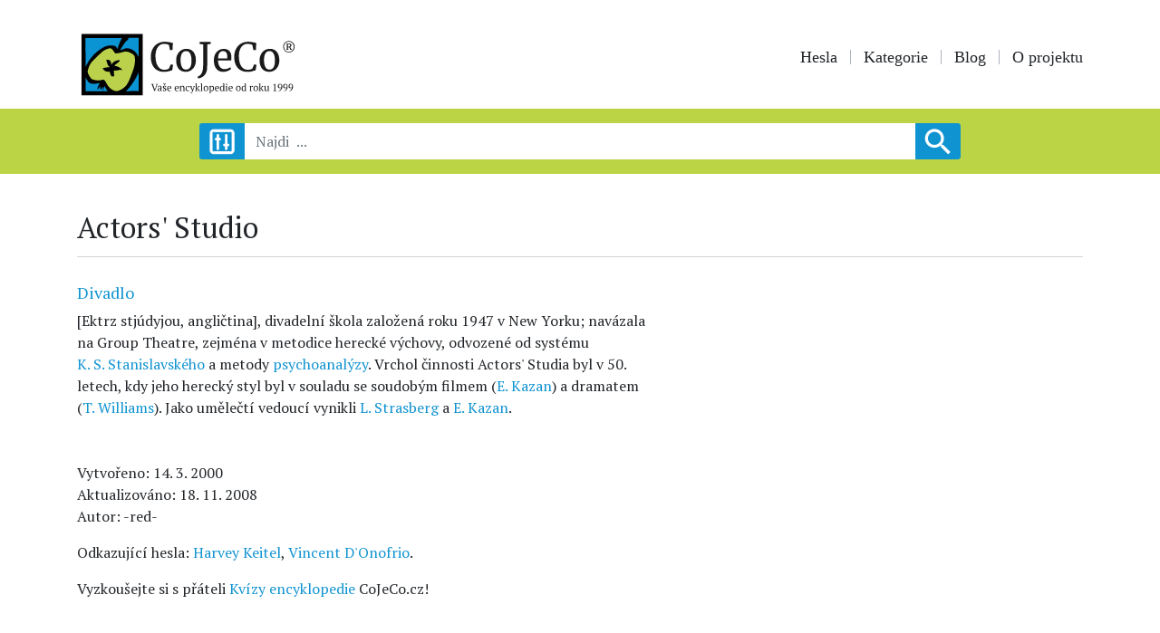

--- FILE ---
content_type: text/json; charset=UTF-8
request_url: https://www.cojeco.cz/category/json/data-name
body_size: 6625
content:
[{"name":"Technika"},{"name":"Lékařství"},{"name":"Biologie"},{"name":"Umění"},{"name":"Sport"},{"name":"Literatura"},{"name":"Geografie"},{"name":"Historie"},{"name":"Kontinenty"},{"name":"Vodstvo"},{"name":"Hory"},{"name":"Města a obce"},{"name":"Státy"},{"name":"Hymny"},{"name":"Vlajky"},{"name":"Hlavní města"},{"name":"Hlavy států"},{"name":"Biografie"},{"name":"Vesmír"},{"name":"Fyzika"},{"name":"Matematika"},{"name":"Výtvarné umění"},{"name":"Hudba"},{"name":"Architektura"},{"name":"Stavebnictví"},{"name":"Zemědělství"},{"name":"Rostlinná výroba"},{"name":"Živočišná výroba"},{"name":"Starověký Egypt"},{"name":"Politologie"},{"name":"Psychologie"},{"name":"Sociologie"},{"name":"Lesnictví"},{"name":"Ovocnářství"},{"name":"Dramatické"},{"name":"Herectví"},{"name":"Divadlo"},{"name":"Film a TV"},{"name":"Fotografie"},{"name":"Sochařství"},{"name":"Tanec"},{"name":"Geologie"},{"name":"Strojnictví"},{"name":"Elektrotechnika"},{"name":"Informatika"},{"name":"Ekonomie"},{"name":"Doprava"},{"name":"Pravěk"},{"name":"Středověk"},{"name":"Renesance"},{"name":"Mechanika"},{"name":"Optika"},{"name":"Novověk"},{"name":"Antické Řecko"},{"name":"Antický Řím"},{"name":"Režie"},{"name":"Dramatici"},{"name":"Anatomie"},{"name":"Farmakologie"},{"name":"Chemie"},{"name":"Astrofyzika"},{"name":"Zoologie"},{"name":"Botanika"},{"name":"Anorganická chemie"},{"name":"Organická chemie"},{"name":"Kosmonautika"},{"name":"Částicová fyzika"},{"name":"Právo"},{"name":"Společnost"},{"name":"Evropa"},{"name":"Asie"},{"name":"Severní Amerika"},{"name":"Jižní Amerika"},{"name":"Austrálie"},{"name":"Afrika"},{"name":"Antarktida"},{"name":"Sluneční soustava"},{"name":"Souhvězdí"},{"name":"Náboženství"},{"name":"Události"},{"name":"Genetika"},{"name":"Geometrie"},{"name":"Aritmetika"},{"name":"Meteorologie"},{"name":"Letectví"},{"name":"Lodě"},{"name":"Železnice"},{"name":"Pozemní doprava"},{"name":"Městská doprava"},{"name":"Mikrobiologie"},{"name":"Myslivost"},{"name":"Filozofie"},{"name":"Mineralogie"},{"name":"Hornictví"},{"name":"Biochemie"},{"name":"Mykologie"},{"name":"Ekologie"},{"name":"Mechanizace"},{"name":"Vinařství"},{"name":"Analytická chemie"},{"name":"Polymerní chemie"},{"name":"Fyzikální chemie"},{"name":"Matematická analýza"},{"name":"Algebra"},{"name":"Toky"},{"name":"Jezera"},{"name":"Hrady a zámky"},{"name":"Poezie"},{"name":"Rekordy"},{"name":"Pouště"},{"name":"Panovníci českých zemí"},{"name":"Chemické prvky"},{"name":"Řemesla a technologie"},{"name":"Beletrie"},{"name":"Publicistika"},{"name":"Moře a oceány"},{"name":"Atletika"},{"name":"Badminton"},{"name":"Baseball"},{"name":"Basketbal"},{"name":"Box"},{"name":"Cyklistika"},{"name":"Fotbal"},{"name":"Golf"},{"name":"Gymnastika"},{"name":"Házená"},{"name":"Jachting"},{"name":"Jezdectví"},{"name":"Judo"},{"name":"Kanoistika"},{"name":"Karate"},{"name":"Lukostřelba"},{"name":"Moderní pětiboj"},{"name":"Plavání"},{"name":"Plážový volejbal"},{"name":"Pozemní hokej"},{"name":"Ragby"},{"name":"Skateboarding"},{"name":"Softball"},{"name":"Skoky do vody"},{"name":"Stolní tenis"},{"name":"Sportovní lezení"},{"name":"Sportovní střelba"},{"name":"Surfing"},{"name":"Synchronizované plavání"},{"name":"Šerm"},{"name":"Taekwondo"},{"name":"Tenis"},{"name":"Triatlon"},{"name":"Veslování"},{"name":"Vodní pólo"},{"name":"Volejbal"},{"name":"Vzpírání"},{"name":"Zápas"},{"name":"Olympijské sporty"},{"name":"Letní sporty"},{"name":"Zimní sporty"},{"name":"Akrobatické lyžování"},{"name":"Alpské lyžování"},{"name":"Běh na lyžích"},{"name":"Biatlon"},{"name":"Boby"},{"name":"Curling"},{"name":"Krasobruslení"},{"name":"Rychlobruslení"},{"name":"Saně"},{"name":"Severská kombinace"},{"name":"Short track"},{"name":"Skeleton"},{"name":"Skoky na lyžích"},{"name":"Snowboarding"},{"name":"Hudební skupiny"},{"name":"Hudebníci"},{"name":"Hudební tělesa"},{"name":"Skladatelé"},{"name":"Zpěv"},{"name":"Instrumentalisté"},{"name":"Hudební obory"},{"name":"Jazz"},{"name":"Stará hudba"},{"name":"Rock"},{"name":"Rap"},{"name":"Opera"},{"name":"Opereta"},{"name":"Populární hudba"},{"name":"Filmová hudba"},{"name":"Hudební nástroje"},{"name":"Náboženské stavby"},{"name":"Křesťanské stavby"},{"name":"Islámské stavby"},{"name":"Hinduistické stavby"},{"name":"Budhistické stavby"},{"name":"Sikhské stavby"},{"name":"Židovské stavby"},{"name":"Šintoistické stavby"},{"name":"Taoistické stavby"},{"name":"Zoroastrické stavby"},{"name":"Hardware"},{"name":"Software"},{"name":"Internet"},{"name":"Lední hokej"},{"name":"Dirigenti"},{"name":"Dopravní stavby"},{"name":"Slavné stavby"},{"name":"Hudební teorie"},{"name":"Elektronická hudba"},{"name":"Klasická hudba"},{"name":"Fyziologie"},{"name":"Interní lékařství"},{"name":"Zubní lékařství"},{"name":"Chirurgie"},{"name":"Oční lékařství"},{"name":"Sopky"},{"name":"Architektonické slohy"},{"name":"Bývalé olympijské"},{"name":"Statistika"},{"name":"Desetiboj"},{"name":"Oscar"},{"name":"Zlatý glóbus"},{"name":"BAFTA"},{"name":"Emmy"},{"name":"Český lev"},{"name":"Grammy"},{"name":"Prezidenti USA"},{"name":"Šlechta"},{"name":"Přehrady"},{"name":"Rybníky"},{"name":"Mytologie"},{"name":"V Africe"},{"name":"V Asii"},{"name":"V Austrálii"},{"name":"V Evropě"},{"name":"V Jižní Americe"},{"name":"V Severní Americe"},{"name":"Potravinářství"},{"name":"Motoristický sport"},{"name":"Kamera"},{"name":"Design"},{"name":"Žurnalistika"},{"name":"Produkce"},{"name":"Chráněná území"},{"name":"Starověk"},{"name":"Metalurgie"},{"name":"Nobelova cena"},{"name":"Elektronika"},{"name":"Vojenství"},{"name":"Ostrovy"},{"name":"Poloostrovy"},{"name":"Zálivy"},{"name":"Textaři"},{"name":"Místa a oblasti"},{"name":"Paleontologie"},{"name":"Mysy"},{"name":"Univerzity"},{"name":"Muzea"},{"name":"Jazykověda"},{"name":"Slova, zkratky a rčení"},{"name":"Nástroje"},{"name":"Předměty"},{"name":"Etnografie"},{"name":"Archeologie"},{"name":"Křestní jména"},{"name":"Aerobik"},{"name":"Zámořské objevy"},{"name":"Průlivy"},{"name":"Polygrafie"},{"name":"Historie IT"},{"name":"Rybářství"},{"name":"Vzdělávání"},{"name":"Numizmatika"},{"name":"Hry"},{"name":"Jednotky a míry"},{"name":"Geodézie"},{"name":"Templetonova cena"},{"name":"Veterinární lékařství"},{"name":"Antropologie"},{"name":"Vodopády"},{"name":"Průplavy"},{"name":"Telekomunikace"},{"name":"Pedologie"},{"name":"Savci"},{"name":"Ptáci"},{"name":"Plazi"},{"name":"Obojživelníci"},{"name":"Ryby"},{"name":"Bezobratlí"},{"name":"Hmyz"},{"name":"Pavoukovci"},{"name":"Měkkýši"},{"name":"Kroužkovci"},{"name":"Korýši"},{"name":"Žahavci"},{"name":"Ostnokožci"},{"name":"Finančnictví"}]